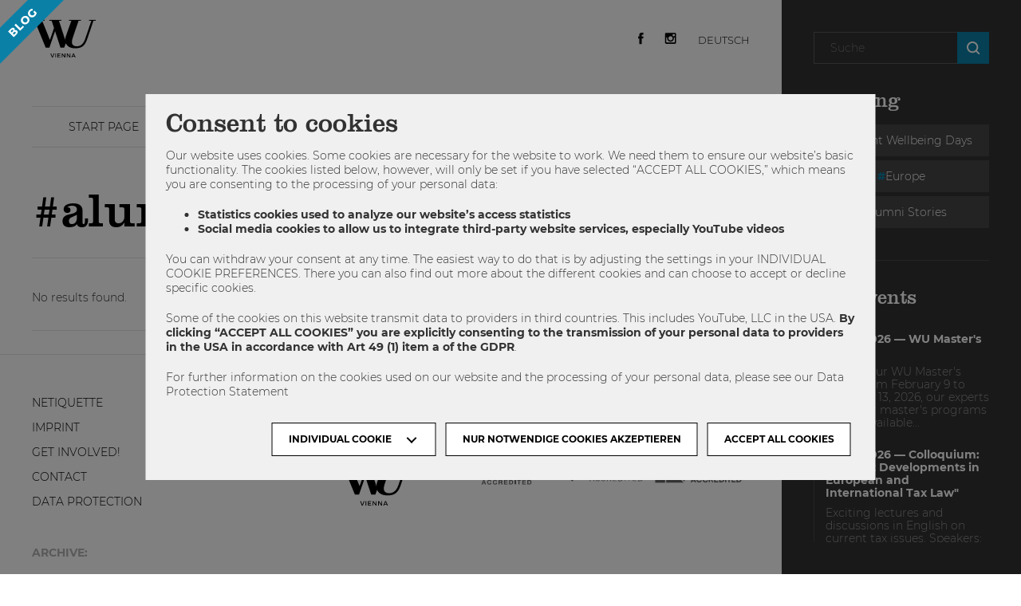

--- FILE ---
content_type: text/html; charset=UTF-8
request_url: https://blog.wu.ac.at/en/tag/alumni-stories-2/
body_size: 18431
content:
<!DOCTYPE html>
<html lang="en-US" xmlns:og="http://ogp.me/ns#" xmlns:fb="http://ogp.me/ns/fb#">
    <head>
        <meta charset="utf-8">
        <meta http-equiv="X-UA-Compatible" content="IE=edge">
        <meta name="viewport" content="width=device-width, initial-scale=1, maximum-scale=1, user-scalable=no">
        <title>
    Alumni Stories Archives - WU BlogWU Blog</title>
        <!-- stylesheets -->
        <link href="https://blog.wu.ac.at/wp-content/themes/wu-blog/stylesheets/fonts.css" rel="stylesheet" type="text/css">
        <link href="//cdnjs.cloudflare.com/ajax/libs/font-awesome/4.7.0/css/font-awesome.min.css" rel="stylesheet" type="text/css">
        <link href="https://blog.wu.ac.at/wp-content/themes/wu-blog/stylesheets/styles.css?v=1.0" rel="stylesheet" type="text/css">

        <!-- stylesheets fonda -->
        <link href="https://blog.wu.ac.at/wp-content/themes/wu-blog/stylesheets/style.css?t=1769628204" rel="stylesheet" type="text/css">

        <!-- grunticon -->
        <script>
            !function(){function e(e,n,t){"use strict";var o=window.document.createElement("link"),r=n||window.document.getElementsByTagName("script")[0],a=window.document.styleSheets;return o.rel="stylesheet",o.href=e,o.media="only x",r.parentNode.insertBefore(o,r),o.onloadcssdefined=function(e){for(var n,t=0;t<a.length;t++)a[t].href&&a[t].href===o.href&&(n=!0);n?e():setTimeout(function(){o.onloadcssdefined(e)})},o.onloadcssdefined(function(){o.media=t||"all"}),o}function n(e,n){e.onload=function(){e.onload=null,n&&n.call(e)},"isApplicationInstalled"in navigator&&"onloadcssdefined"in e&&e.onloadcssdefined(n)}!function(t){var o=function(r,a){"use strict";if(r&&3===r.length){var i=t.navigator,c=t.document,s=t.Image,d=!(!c.createElementNS||!c.createElementNS("http://www.w3.org/2000/svg","svg").createSVGRect||!c.implementation.hasFeature("http://www.w3.org/TR/SVG11/feature#Image","1.1")||t.opera&&-1===i.userAgent.indexOf("Chrome")||-1!==i.userAgent.indexOf("Series40")),l=new s;l.onerror=function(){o.method="png",o.href=r[2],e(r[2])},l.onload=function(){var t=1===l.width&&1===l.height,i=r[t&&d?0:t?1:2];t&&d?o.method="svg":t?o.method="datapng":o.method="png",o.href=i,n(e(i),a)},l.src="[data-uri]",c.documentElement.className+=" grunticon"}};o.loadCSS=e,o.onloadCSS=n,t.grunticon=o}(this),function(e,n){"use strict";var t=n.document,o="grunticon:",r=function(e){if(t.attachEvent?"complete"===t.readyState:"loading"!==t.readyState)e();else{var n=!1;t.addEventListener("readystatechange",function(){n||(n=!0,e())},!1)}},a=function(e){return n.document.querySelector('link[href$="'+e+'"]')},i=function(e){var n,t,r,a,i,c,s={};if(n=e.sheet,!n)return s;t=n.cssRules?n.cssRules:n.rules;for(var d=0;d<t.length;d++)r=t[d].cssText,a=o+t[d].selectorText,i=r.split(");")[0].match(/US\-ASCII\,([^"']+)/),i&&i[1]&&(c=decodeURIComponent(i[1]),s[a]=c);return s},c=function(e){var n,r,a,i;a="data-grunticon-embed";for(var c in e){i=c.slice(o.length);try{n=t.querySelectorAll(i)}catch(s){continue}r=[];for(var d=0;d<n.length;d++)null!==n[d].getAttribute(a)&&r.push(n[d]);if(r.length)for(d=0;d<r.length;d++)r[d].innerHTML=e[c],r[d].style.backgroundImage="none",r[d].removeAttribute(a)}return r},s=function(n){"svg"===e.method&&r(function(){c(i(a(e.href))),"function"==typeof n&&n()})};e.embedIcons=c,e.getCSS=a,e.getIcons=i,e.ready=r,e.svgLoadedCallback=s,e.embedSVG=s}(grunticon,this)}();
            grunticon(["https://blog.wu.ac.at/wp-content/themes/wu-blog/grunticon/icons.data.svg.css", "https://blog.wu.ac.at/wp-content/themes/wu-blog/grunticon/icons.data.png.css", "https://blog.wu.ac.at/wp-content/themes/wu-blog/grunticon/icons.fallback.css"], grunticon.svgLoadedCallback);
        </script>
        <noscript>
            <link href="#https://blog.wu.ac.at/wp-content/themes/wu-blog/grunticon/icons.fallback.css" rel="stylesheet">
        </noscript>

        <!-- javascript -->
        <script type="text/javascript">
            var ajaxurl = 'https://blog.wu.ac.at/wp-admin/admin-ajax.php';
            var dataProtectionPage = '7365';

            var dsgvoPolls = {
                    btnText : 'Ich stimme zu.',
                    disclaimerText: '<p>Daten der InternetnutzerInnen (IP/Host Adresse) werden lediglich für den Abstimmungsprozess und die Verifizierung der abgegebenen Stimmen genutzt. Diese Daten werden nach Ende des Votings gelöscht.</p>'
                };

            var dsgvoComment = {
                btnText : 'Ich stimme zu.',
                disclaimerText: '<p>Daten der InternetnutzerInnen (IP/Host Adresse) werden lediglich für den Kommentarprozess und die Verifizierung des Kommentars genutzt.</p>'
            };
        </script>

        <!-- javascript theme -->
        <script src="https://blog.wu.ac.at/wp-content/themes/wu-blog/javascript/jquery-3.3.1.min.js"></script>
        <script src="https://blog.wu.ac.at/wp-content/themes/wu-blog/javascript/js.cookie.js"></script>
        <script src="https://blog.wu.ac.at/wp-content/themes/wu-blog/javascript/isotope.pkgd.min.js"></script>
        <script src="https://blog.wu.ac.at/wp-content/themes/wu-blog/javascript/bootstrap-affix.js"></script>
        <script src="https://blog.wu.ac.at/wp-content/themes/wu-blog/javascript/jquery.magnific-popup.min.js"></script>
        <script src="https://blog.wu.ac.at/wp-content/themes/wu-blog/javascript/shariff.complete.js"></script>
        <script src="https://blog.wu.ac.at/wp-content/themes/wu-blog/javascript/jquery.matchHeight-min.js"></script>
        <script src="https://blog.wu.ac.at/wp-content/themes/wu-blog/javascript/jquery.debouncedwidth.min.js"></script>
        <script src="https://blog.wu.ac.at/wp-content/themes/wu-blog/javascript/jquery.customSelect.min.js"></script>
        <script src="https://blog.wu.ac.at/wp-content/themes/wu-blog/javascript/owl.carousel.min.js"></script>
        <script src="https://blog.wu.ac.at/wp-content/themes/wu-blog/javascript/simplebar.js"></script>
        <script src="https://blog.wu.ac.at/wp-content/themes/wu-blog/javascript/scripts.js"></script>
        <script src="https://blog.wu.ac.at/wp-content/themes/wu-blog/javascript/cookie-notice.js?v=2"></script>
        <script src="https://blog.wu.ac.at/wp-content/themes/wu-blog/javascript/instagram.js?v=1"></script>

        <!-- javascript  -->
        <script src="https://blog.wu.ac.at/wp-content/themes/wu-blog/javascript/jquery.touchSwipe.min.js"></script>
<!--        <script src="--><!--/javascript/jquery.cookie.js"></script>-->
        <script src="https://blog.wu.ac.at/wp-content/themes/wu-blog/javascript/main.js?t1769628204"></script>

        
        <!-- favicon -->
        <link rel="shortcut icon" type="image/png" href="https://blog.wu.ac.at/wp-content/themes/wu-blog/images/favicon-32x32.png" sizes="32x32">
        <link rel="shortcut icon" type="image/png" href="https://blog.wu.ac.at/wp-content/themes/wu-blog/images/favicon-16x16.png" sizes="16x16">

        <meta name='robots' content='index, follow, max-image-preview:large, max-snippet:-1, max-video-preview:-1' />
<link rel="alternate" hreflang="en" href="https://blog.wu.ac.at/en/tag/alumni-stories-2/" />
<link rel="alternate" hreflang="de" href="https://blog.wu.ac.at/tag/alumni-stories-2/" />
<link rel="alternate" hreflang="x-default" href="https://blog.wu.ac.at/tag/alumni-stories-2/" />

	<!-- This site is optimized with the Yoast SEO plugin v26.8 - https://yoast.com/product/yoast-seo-wordpress/ -->
	<link rel="canonical" href="https://blog.wu.ac.at/en/tag/alumni-stories-2/" />
	<meta property="og:locale" content="en_US" />
	<meta property="og:type" content="article" />
	<meta property="og:title" content="Alumni Stories Archives - WU Blog" />
	<meta property="og:url" content="https://blog.wu.ac.at/en/tag/alumni-stories-2/" />
	<meta property="og:site_name" content="WU Blog" />
	<meta name="twitter:card" content="summary_large_image" />
	<script type="application/ld+json" class="yoast-schema-graph">{"@context":"https://schema.org","@graph":[{"@type":"CollectionPage","@id":"https://blog.wu.ac.at/en/tag/alumni-stories-2/","url":"https://blog.wu.ac.at/en/tag/alumni-stories-2/","name":"Alumni Stories Archives - WU Blog","isPartOf":{"@id":"https://blog.wu.ac.at/#website"},"breadcrumb":{"@id":"https://blog.wu.ac.at/en/tag/alumni-stories-2/#breadcrumb"},"inLanguage":"en-US"},{"@type":"BreadcrumbList","@id":"https://blog.wu.ac.at/en/tag/alumni-stories-2/#breadcrumb","itemListElement":[{"@type":"ListItem","position":1,"name":"Home","item":"https://blog.wu.ac.at/en/"},{"@type":"ListItem","position":2,"name":"Alumni Stories"}]},{"@type":"WebSite","@id":"https://blog.wu.ac.at/#website","url":"https://blog.wu.ac.at/","name":"WU Blog","description":"Herzlich willkommen auf dem WU-Blog! Hier findet ihr eine Reihe an Blogbeiträgen von Studierenden, ForscherInnen, Lehrenden, Alumni und MitarbeiterInnen - mach mit!","potentialAction":[{"@type":"SearchAction","target":{"@type":"EntryPoint","urlTemplate":"https://blog.wu.ac.at/?s={search_term_string}"},"query-input":{"@type":"PropertyValueSpecification","valueRequired":true,"valueName":"search_term_string"}}],"inLanguage":"en-US"}]}</script>
	<!-- / Yoast SEO plugin. -->


<link rel="alternate" type="application/rss+xml" title="WU Blog &raquo; Alumni Stories Tag Feed" href="https://blog.wu.ac.at/en/tag/alumni-stories-2/feed/" />
<style id='wp-img-auto-sizes-contain-inline-css' type='text/css'>
img:is([sizes=auto i],[sizes^="auto," i]){contain-intrinsic-size:3000px 1500px}
/*# sourceURL=wp-img-auto-sizes-contain-inline-css */
</style>
<style id='wp-emoji-styles-inline-css' type='text/css'>

	img.wp-smiley, img.emoji {
		display: inline !important;
		border: none !important;
		box-shadow: none !important;
		height: 1em !important;
		width: 1em !important;
		margin: 0 0.07em !important;
		vertical-align: -0.1em !important;
		background: none !important;
		padding: 0 !important;
	}
/*# sourceURL=wp-emoji-styles-inline-css */
</style>
<link rel='stylesheet' id='wp-block-library-css' href='https://blog.wu.ac.at/wp-includes/css/dist/block-library/style.min.css?ver=81cbc00b8a6e9a688a6580156f5e5115' type='text/css' media='all' />
<style id='global-styles-inline-css' type='text/css'>
:root{--wp--preset--aspect-ratio--square: 1;--wp--preset--aspect-ratio--4-3: 4/3;--wp--preset--aspect-ratio--3-4: 3/4;--wp--preset--aspect-ratio--3-2: 3/2;--wp--preset--aspect-ratio--2-3: 2/3;--wp--preset--aspect-ratio--16-9: 16/9;--wp--preset--aspect-ratio--9-16: 9/16;--wp--preset--color--black: #000000;--wp--preset--color--cyan-bluish-gray: #abb8c3;--wp--preset--color--white: #ffffff;--wp--preset--color--pale-pink: #f78da7;--wp--preset--color--vivid-red: #cf2e2e;--wp--preset--color--luminous-vivid-orange: #ff6900;--wp--preset--color--luminous-vivid-amber: #fcb900;--wp--preset--color--light-green-cyan: #7bdcb5;--wp--preset--color--vivid-green-cyan: #00d084;--wp--preset--color--pale-cyan-blue: #8ed1fc;--wp--preset--color--vivid-cyan-blue: #0693e3;--wp--preset--color--vivid-purple: #9b51e0;--wp--preset--gradient--vivid-cyan-blue-to-vivid-purple: linear-gradient(135deg,rgb(6,147,227) 0%,rgb(155,81,224) 100%);--wp--preset--gradient--light-green-cyan-to-vivid-green-cyan: linear-gradient(135deg,rgb(122,220,180) 0%,rgb(0,208,130) 100%);--wp--preset--gradient--luminous-vivid-amber-to-luminous-vivid-orange: linear-gradient(135deg,rgb(252,185,0) 0%,rgb(255,105,0) 100%);--wp--preset--gradient--luminous-vivid-orange-to-vivid-red: linear-gradient(135deg,rgb(255,105,0) 0%,rgb(207,46,46) 100%);--wp--preset--gradient--very-light-gray-to-cyan-bluish-gray: linear-gradient(135deg,rgb(238,238,238) 0%,rgb(169,184,195) 100%);--wp--preset--gradient--cool-to-warm-spectrum: linear-gradient(135deg,rgb(74,234,220) 0%,rgb(151,120,209) 20%,rgb(207,42,186) 40%,rgb(238,44,130) 60%,rgb(251,105,98) 80%,rgb(254,248,76) 100%);--wp--preset--gradient--blush-light-purple: linear-gradient(135deg,rgb(255,206,236) 0%,rgb(152,150,240) 100%);--wp--preset--gradient--blush-bordeaux: linear-gradient(135deg,rgb(254,205,165) 0%,rgb(254,45,45) 50%,rgb(107,0,62) 100%);--wp--preset--gradient--luminous-dusk: linear-gradient(135deg,rgb(255,203,112) 0%,rgb(199,81,192) 50%,rgb(65,88,208) 100%);--wp--preset--gradient--pale-ocean: linear-gradient(135deg,rgb(255,245,203) 0%,rgb(182,227,212) 50%,rgb(51,167,181) 100%);--wp--preset--gradient--electric-grass: linear-gradient(135deg,rgb(202,248,128) 0%,rgb(113,206,126) 100%);--wp--preset--gradient--midnight: linear-gradient(135deg,rgb(2,3,129) 0%,rgb(40,116,252) 100%);--wp--preset--font-size--small: 13px;--wp--preset--font-size--medium: 20px;--wp--preset--font-size--large: 36px;--wp--preset--font-size--x-large: 42px;--wp--preset--spacing--20: 0.44rem;--wp--preset--spacing--30: 0.67rem;--wp--preset--spacing--40: 1rem;--wp--preset--spacing--50: 1.5rem;--wp--preset--spacing--60: 2.25rem;--wp--preset--spacing--70: 3.38rem;--wp--preset--spacing--80: 5.06rem;--wp--preset--shadow--natural: 6px 6px 9px rgba(0, 0, 0, 0.2);--wp--preset--shadow--deep: 12px 12px 50px rgba(0, 0, 0, 0.4);--wp--preset--shadow--sharp: 6px 6px 0px rgba(0, 0, 0, 0.2);--wp--preset--shadow--outlined: 6px 6px 0px -3px rgb(255, 255, 255), 6px 6px rgb(0, 0, 0);--wp--preset--shadow--crisp: 6px 6px 0px rgb(0, 0, 0);}:where(.is-layout-flex){gap: 0.5em;}:where(.is-layout-grid){gap: 0.5em;}body .is-layout-flex{display: flex;}.is-layout-flex{flex-wrap: wrap;align-items: center;}.is-layout-flex > :is(*, div){margin: 0;}body .is-layout-grid{display: grid;}.is-layout-grid > :is(*, div){margin: 0;}:where(.wp-block-columns.is-layout-flex){gap: 2em;}:where(.wp-block-columns.is-layout-grid){gap: 2em;}:where(.wp-block-post-template.is-layout-flex){gap: 1.25em;}:where(.wp-block-post-template.is-layout-grid){gap: 1.25em;}.has-black-color{color: var(--wp--preset--color--black) !important;}.has-cyan-bluish-gray-color{color: var(--wp--preset--color--cyan-bluish-gray) !important;}.has-white-color{color: var(--wp--preset--color--white) !important;}.has-pale-pink-color{color: var(--wp--preset--color--pale-pink) !important;}.has-vivid-red-color{color: var(--wp--preset--color--vivid-red) !important;}.has-luminous-vivid-orange-color{color: var(--wp--preset--color--luminous-vivid-orange) !important;}.has-luminous-vivid-amber-color{color: var(--wp--preset--color--luminous-vivid-amber) !important;}.has-light-green-cyan-color{color: var(--wp--preset--color--light-green-cyan) !important;}.has-vivid-green-cyan-color{color: var(--wp--preset--color--vivid-green-cyan) !important;}.has-pale-cyan-blue-color{color: var(--wp--preset--color--pale-cyan-blue) !important;}.has-vivid-cyan-blue-color{color: var(--wp--preset--color--vivid-cyan-blue) !important;}.has-vivid-purple-color{color: var(--wp--preset--color--vivid-purple) !important;}.has-black-background-color{background-color: var(--wp--preset--color--black) !important;}.has-cyan-bluish-gray-background-color{background-color: var(--wp--preset--color--cyan-bluish-gray) !important;}.has-white-background-color{background-color: var(--wp--preset--color--white) !important;}.has-pale-pink-background-color{background-color: var(--wp--preset--color--pale-pink) !important;}.has-vivid-red-background-color{background-color: var(--wp--preset--color--vivid-red) !important;}.has-luminous-vivid-orange-background-color{background-color: var(--wp--preset--color--luminous-vivid-orange) !important;}.has-luminous-vivid-amber-background-color{background-color: var(--wp--preset--color--luminous-vivid-amber) !important;}.has-light-green-cyan-background-color{background-color: var(--wp--preset--color--light-green-cyan) !important;}.has-vivid-green-cyan-background-color{background-color: var(--wp--preset--color--vivid-green-cyan) !important;}.has-pale-cyan-blue-background-color{background-color: var(--wp--preset--color--pale-cyan-blue) !important;}.has-vivid-cyan-blue-background-color{background-color: var(--wp--preset--color--vivid-cyan-blue) !important;}.has-vivid-purple-background-color{background-color: var(--wp--preset--color--vivid-purple) !important;}.has-black-border-color{border-color: var(--wp--preset--color--black) !important;}.has-cyan-bluish-gray-border-color{border-color: var(--wp--preset--color--cyan-bluish-gray) !important;}.has-white-border-color{border-color: var(--wp--preset--color--white) !important;}.has-pale-pink-border-color{border-color: var(--wp--preset--color--pale-pink) !important;}.has-vivid-red-border-color{border-color: var(--wp--preset--color--vivid-red) !important;}.has-luminous-vivid-orange-border-color{border-color: var(--wp--preset--color--luminous-vivid-orange) !important;}.has-luminous-vivid-amber-border-color{border-color: var(--wp--preset--color--luminous-vivid-amber) !important;}.has-light-green-cyan-border-color{border-color: var(--wp--preset--color--light-green-cyan) !important;}.has-vivid-green-cyan-border-color{border-color: var(--wp--preset--color--vivid-green-cyan) !important;}.has-pale-cyan-blue-border-color{border-color: var(--wp--preset--color--pale-cyan-blue) !important;}.has-vivid-cyan-blue-border-color{border-color: var(--wp--preset--color--vivid-cyan-blue) !important;}.has-vivid-purple-border-color{border-color: var(--wp--preset--color--vivid-purple) !important;}.has-vivid-cyan-blue-to-vivid-purple-gradient-background{background: var(--wp--preset--gradient--vivid-cyan-blue-to-vivid-purple) !important;}.has-light-green-cyan-to-vivid-green-cyan-gradient-background{background: var(--wp--preset--gradient--light-green-cyan-to-vivid-green-cyan) !important;}.has-luminous-vivid-amber-to-luminous-vivid-orange-gradient-background{background: var(--wp--preset--gradient--luminous-vivid-amber-to-luminous-vivid-orange) !important;}.has-luminous-vivid-orange-to-vivid-red-gradient-background{background: var(--wp--preset--gradient--luminous-vivid-orange-to-vivid-red) !important;}.has-very-light-gray-to-cyan-bluish-gray-gradient-background{background: var(--wp--preset--gradient--very-light-gray-to-cyan-bluish-gray) !important;}.has-cool-to-warm-spectrum-gradient-background{background: var(--wp--preset--gradient--cool-to-warm-spectrum) !important;}.has-blush-light-purple-gradient-background{background: var(--wp--preset--gradient--blush-light-purple) !important;}.has-blush-bordeaux-gradient-background{background: var(--wp--preset--gradient--blush-bordeaux) !important;}.has-luminous-dusk-gradient-background{background: var(--wp--preset--gradient--luminous-dusk) !important;}.has-pale-ocean-gradient-background{background: var(--wp--preset--gradient--pale-ocean) !important;}.has-electric-grass-gradient-background{background: var(--wp--preset--gradient--electric-grass) !important;}.has-midnight-gradient-background{background: var(--wp--preset--gradient--midnight) !important;}.has-small-font-size{font-size: var(--wp--preset--font-size--small) !important;}.has-medium-font-size{font-size: var(--wp--preset--font-size--medium) !important;}.has-large-font-size{font-size: var(--wp--preset--font-size--large) !important;}.has-x-large-font-size{font-size: var(--wp--preset--font-size--x-large) !important;}
/*# sourceURL=global-styles-inline-css */
</style>

<style id='classic-theme-styles-inline-css' type='text/css'>
/*! This file is auto-generated */
.wp-block-button__link{color:#fff;background-color:#32373c;border-radius:9999px;box-shadow:none;text-decoration:none;padding:calc(.667em + 2px) calc(1.333em + 2px);font-size:1.125em}.wp-block-file__button{background:#32373c;color:#fff;text-decoration:none}
/*# sourceURL=/wp-includes/css/classic-themes.min.css */
</style>
<link rel='stylesheet' id='wpmf-gallery-popup-style-css' href='https://blog.wu.ac.at/wp-content/plugins/wp-media-folder/assets/css/display-gallery/magnific-popup.css?ver=0.9.9' type='text/css' media='all' />
<link rel='stylesheet' id='ppress-frontend-css' href='https://blog.wu.ac.at/wp-content/plugins/wp-user-avatar/assets/css/frontend.min.css?ver=4.16.8' type='text/css' media='all' />
<link rel='stylesheet' id='ppress-flatpickr-css' href='https://blog.wu.ac.at/wp-content/plugins/wp-user-avatar/assets/flatpickr/flatpickr.min.css?ver=4.16.8' type='text/css' media='all' />
<link rel='stylesheet' id='ppress-select2-css' href='https://blog.wu.ac.at/wp-content/plugins/wp-user-avatar/assets/select2/select2.min.css?ver=81cbc00b8a6e9a688a6580156f5e5115' type='text/css' media='all' />
<link rel='stylesheet' id='wpml-legacy-horizontal-list-0-css' href='https://blog.wu.ac.at/wp-content/plugins/sitepress-multilingual-cms/templates/language-switchers/legacy-list-horizontal/style.min.css?ver=1' type='text/css' media='all' />
<script type="text/javascript" id="wpml-cookie-js-extra">
/* <![CDATA[ */
var wpml_cookies = {"wp-wpml_current_language":{"value":"en","expires":1,"path":"/"}};
var wpml_cookies = {"wp-wpml_current_language":{"value":"en","expires":1,"path":"/"}};
//# sourceURL=wpml-cookie-js-extra
/* ]]> */
</script>
<script type="text/javascript" src="https://blog.wu.ac.at/wp-content/plugins/sitepress-multilingual-cms/res/js/cookies/language-cookie.js?ver=486900" id="wpml-cookie-js" defer="defer" data-wp-strategy="defer"></script>
<script type="text/javascript" src="https://blog.wu.ac.at/wp-includes/js/jquery/jquery.min.js?ver=3.7.1" id="jquery-core-js"></script>
<script type="text/javascript" src="https://blog.wu.ac.at/wp-includes/js/jquery/jquery-migrate.min.js?ver=3.4.1" id="jquery-migrate-js"></script>
<script type="text/javascript" src="https://blog.wu.ac.at/wp-content/plugins/wp-user-avatar/assets/flatpickr/flatpickr.min.js?ver=4.16.8" id="ppress-flatpickr-js"></script>
<script type="text/javascript" src="https://blog.wu.ac.at/wp-content/plugins/wp-user-avatar/assets/select2/select2.min.js?ver=4.16.8" id="ppress-select2-js"></script>
<link rel="https://api.w.org/" href="https://blog.wu.ac.at/en/wp-json/" /><link rel="alternate" title="JSON" type="application/json" href="https://blog.wu.ac.at/en/wp-json/wp/v2/tags/1818" /><link rel="EditURI" type="application/rsd+xml" title="RSD" href="https://blog.wu.ac.at/xmlrpc.php?rsd" />

<meta name="generator" content="WPML ver:4.8.6 stt:1,3;" />
		<style>
		/*resets*/
		.misha-insta a, .misha-insta img{
			outline:0 !important;
			border:0 !important;
			text-decoration:none !important;
			-webkit-box-shadow:none !important;
			box-shadow:none !important
		}
		.misha-insta-header {
			margin-bottom: 0.8em;
			overflow: hidden;
		}
		.misha-insta-header img{
			display:block;
			-moz-border-radius:50%;
			-webkit-border-radius:50%;
			border-radius:50%;
		}
		.misha-insta-header a {
    	display: block;
    	color: #000;
		}
		.misha-insta-header a:last-child{
			padding-left: 12px;
			line-height: 40px;
			vertical-align: top;
		}
		.misha-insta-header > span > a:last-child {
	    display: block;
	    padding-left: 0;
			line-height: 1.4;
		}
		.misha-insta-header > a, .misha-insta-header > span {
		    display: block;
		    float: left;
		}
		.misha-insta-header > span {
		    padding-left: 12px;
		}
		.misha-insta-header .misha-insta-followlink:last-child{
			line-height:2;
		}
		.misha-insta-header span.misha-insta__profile{
			display:flex;
			flex-wrap: wrap;
			height:50px;
		}
		.misha-insta__profile-username{
			margin-top:auto;
			margin-bottom:auto;
			display:block;
			width: 100%;
		}
		.misha-insta__profile-fullname{

		}
		.misha-insta-counts div span{
			display:block
		}
		.misha-insta-counts{
			overflow:hidden;
		}
		.misha-insta .misha-insta-followlink,.misha-insta .misha-insta-followlink:focus{
			border:1px solid #09c!important;
			font-size:0.8em;
			padding:0.5em 1em;
			border-radius:3px;
			display:block;
			color:#09c;
			margin-left:auto;
			float:right;
		}
		.misha-insta .misha-insta-followlink:hover,.misha-insta .misha-insta-followlink:active{
			border-color:#068!important;
			color:#068;
		}
		.misha-insta-counts>div{
			padding-right:20px;
			float:left;
		}
		.misha-insta-nums{
			font-weight:bold;
			line-height:1;
			text-align:center
		}
		.misha-insta-labels{
			font-size:0.8em;
			line-height:1;
			margin-top:4px
		}
		.misha-insta-photos{
			box-sizing:border-box;
			margin-top:1em;
			margin-right:-1px;
			margin-left:-1px;
			overflow:hidden;
		}
		.misha-insta-photo{
			display:block;
			float:left;
			max-width:33.333333%;
			padding-right:1px;
			padding-left:1px;
			padding-bottom:2px
		}
		.misha-insta-columns2 .misha-insta-photo{max-width:50%}
		.misha-insta-columns4 .misha-insta-photo{max-width:25%}
		.misha-insta-columns5 .misha-insta-photo{max-width:20%}
		.misha-insta-photo img{display:block;max-width:100%;height:auto}
		@media screen and (max-width:638px){
			.misha-insta .misha-insta-photo{max-width:50%}
		}
		@media screen and (max-width:408px){
			.misha-insta .misha-insta-photo{
				float:none;
				max-width:100%
			}
		}
		.misha-insta-columns1 .misha-insta-photo{
			max-width:100%;
			float:none
		}
		</style>
		
<!-- START - Open Graph and Twitter Card Tags 3.3.7 -->
 <!-- Facebook Open Graph -->
  <meta property="og:locale" content="en_US"/>
  <meta property="og:site_name" content="WU Blog"/>
  <meta property="og:title" content="Alumni Stories"/>
  <meta property="og:url" content="https://blog.wu.ac.at/en/tag/alumni-stories-2/"/>
  <meta property="og:type" content="article"/>
  <meta property="og:description" content="Herzlich willkommen auf dem WU-Blog! Hier findet ihr eine Reihe an Blogbeiträgen von Studierenden, ForscherInnen, Lehrenden, Alumni und MitarbeiterInnen - mach mit!"/>
 <!-- Google+ / Schema.org -->
  <meta itemprop="name" content="Alumni Stories"/>
  <meta itemprop="headline" content="Alumni Stories"/>
  <meta itemprop="description" content="Herzlich willkommen auf dem WU-Blog! Hier findet ihr eine Reihe an Blogbeiträgen von Studierenden, ForscherInnen, Lehrenden, Alumni und MitarbeiterInnen - mach mit!"/>
 <!-- Twitter Cards -->
  <meta name="twitter:title" content="Alumni Stories"/>
  <meta name="twitter:card" content="summary_large_image"/>
 <!-- SEO -->
 <!-- Misc. tags -->
 <!-- is_tag -->
<!-- END - Open Graph and Twitter Card Tags 3.3.7 -->
	
    </head>
    <body id="body" class="archive tag tag-alumni-stories-2 tag-1818 wp-theme-wu-blog">

        <div class="frame-wrap">
            <div class="frame-wrap__inner">

            
<header class="frame-header">
    <div class="frame-header__wrap">
        <div class="frame-header__flap"></div>

        <div class="container frame-header__container">
            <div class="frame-header__intro">

                <div class="frame-header__logo">
                    <a href="https://blog.wu.ac.at/en/">
                        Wirtschaftsuniversität Wien                    </a>
                </div>

                <div class="frame-header__social">
                    <!-- - same markup everytime-->
                    <div class="social-bar">
    <ul class="social-bar__list">
        <li class="social-bar__item"><a class="social-bar__link icon-social-facebook" href="https://www.facebook.com/wu.wirtschaftsuniversitaet.wien" target="_blank"></a></li>
        <li class="social-bar__item"><a class="social-bar__link icon-social-instagram" href="https://www.instagram.com/wuvienna/" target="_blank"></a></li>
    </ul>
</div>                </div>

                <div class="frame-header__language">
                    
<div class="wpml-ls-statics-shortcode_actions wpml-ls wpml-ls-legacy-list-horizontal">
	<ul role="menu"><li class="wpml-ls-slot-shortcode_actions wpml-ls-item wpml-ls-item-de wpml-ls-first-item wpml-ls-last-item wpml-ls-item-legacy-list-horizontal" role="none">
				<a href="https://blog.wu.ac.at/tag/alumni-stories-2/" class="wpml-ls-link" role="menuitem"  aria-label="Switch to Deutsch" title="Switch to Deutsch" >
                    <span class="wpml-ls-native" lang="de">Deutsch</span></a>
			</li></ul>
</div>
                </div>

                <div class="frame-header__burger">
                    <button id="js-frame-header-burger"></button>
                </div>
            </div>
            <div class="frame-header__nav" id="js-header-nav">
                <ul>
                                            <li >
                            <a href="https://blog.wu.ac.at/en/">Start Page</a>
                        </li>
                                            <li class="has-panel" data-target="#panel-1506">
                            <a href="https://blog.wu.ac.at/en/category/studying/">Studying</a>
                        </li>
                                            <li class="has-panel" data-target="#panel-1504">
                            <a href="https://blog.wu.ac.at/en/category/reaching-out/">Reaching out</a>
                        </li>
                                            <li class="has-panel" data-target="#panel-1507">
                            <a href="https://blog.wu.ac.at/en/category/working/">Working</a>
                        </li>
                                            <li class="has-panel" data-target="#panel-2406">
                            <a href="https://blog.wu.ac.at/en/category/researching/">Researching</a>
                        </li>
                                    </ul>
            </div>
        </div>

        <div class="frame-header-panel" id="js-frame-panel">
            <div class="frame-header-panel__inner">

                                    <div class="frame-header-panel__panel" id="panel-1506">
                        <div class="frame-header-panel__title">Studying</div>
                        <a class="frame-header-panel__more" href="https://blog.wu.ac.at/en/category/studying/">All</a>

                        <div class="frame-header-panel__items">

                                                            <div class="frame-header-panel__item">
                                    <div class="frame-header-panel__item-image">
                                        <a href="https://blog.wu.ac.at/en/2026/01/this-is-supply-chain-management/">
                                            <img src="https://blog.wu.ac.at/wp-content/uploads/2025/12/scm-scaled-e1766140830534-600x304.jpg">
                                        </a>
                                    </div>

                                    <div class="frame-header-panel__item-date">
                                        21.01.2026                                    </div>

                                    <a class="frame-header-panel__item-title" href="https://blog.wu.ac.at/en/2026/01/this-is-supply-chain-management/">
                                        This is Supply Chain Management !                                    </a>
                                </div>
                                                                <div class="frame-header-panel__item">
                                    <div class="frame-header-panel__item-image">
                                        <a href="https://blog.wu.ac.at/en/2026/01/this-is-quantitative-finance/">
                                            <img src="https://blog.wu.ac.at/wp-content/uploads/2025/12/qfin-scaled-e1766139924293-600x341.jpg">
                                        </a>
                                    </div>

                                    <div class="frame-header-panel__item-date">
                                        14.01.2026                                    </div>

                                    <a class="frame-header-panel__item-title" href="https://blog.wu.ac.at/en/2026/01/this-is-quantitative-finance/">
                                        This is Quantitative Finance!                                    </a>
                                </div>
                                                                <div class="frame-header-panel__item">
                                    <div class="frame-header-panel__item-image">
                                        <a href="https://blog.wu.ac.at/en/2026/01/this-is-socio-ecological-economics-and-policy/">
                                            <img src="https://blog.wu.ac.at/wp-content/uploads/2025/12/Raimo-Rudi-Rumpler-klein.pg_-600x400.jpg">
                                        </a>
                                    </div>

                                    <div class="frame-header-panel__item-date">
                                        08.01.2026                                    </div>

                                    <a class="frame-header-panel__item-title" href="https://blog.wu.ac.at/en/2026/01/this-is-socio-ecological-economics-and-policy/">
                                        This is Socio-Ecological Economics and Policy!                                    </a>
                                </div>
                                                                <div class="frame-header-panel__item">
                                    <div class="frame-header-panel__item-image">
                                        <a href="https://blog.wu.ac.at/en/2025/12/this-is-economics/">
                                            <img src="https://blog.wu.ac.at/wp-content/uploads/2025/12/Master-blog-test-scaled-e1765890123799-600x314.png">
                                        </a>
                                    </div>

                                    <div class="frame-header-panel__item-date">
                                        17.12.2025                                    </div>

                                    <a class="frame-header-panel__item-title" href="https://blog.wu.ac.at/en/2025/12/this-is-economics/">
                                        This is Economics!                                    </a>
                                </div>
                                                                <div class="frame-header-panel__item">
                                    <div class="frame-header-panel__item-image">
                                        <a href="https://blog.wu.ac.at/en/2025/12/become-a-key-player-in-digital-business-with-the-wu-masters-program-digital-economy/">
                                            <img src="https://blog.wu.ac.at/wp-content/uploads/2025/12/digecon-blog-1-scaled-e1765359375137-600x353.jpg">
                                        </a>
                                    </div>

                                    <div class="frame-header-panel__item-date">
                                        10.12.2025                                    </div>

                                    <a class="frame-header-panel__item-title" href="https://blog.wu.ac.at/en/2025/12/become-a-key-player-in-digital-business-with-the-wu-masters-program-digital-economy/">
                                        Become a key player in digital business!                                    </a>
                                </div>
                                                                <div class="frame-header-panel__item">
                                    <div class="frame-header-panel__item-image">
                                        <a href="https://blog.wu.ac.at/en/2025/11/this-is-marketing/">
                                            <img src="https://blog.wu.ac.at/wp-content/uploads/2025/11/marketing-blog-scaled-600x400.jpg">
                                        </a>
                                    </div>

                                    <div class="frame-header-panel__item-date">
                                        26.11.2025                                    </div>

                                    <a class="frame-header-panel__item-title" href="https://blog.wu.ac.at/en/2025/11/this-is-marketing/">
                                        This is Marketing!                                    </a>
                                </div>
                                                                <div class="frame-header-panel__item">
                                    <div class="frame-header-panel__item-image">
                                        <a href="https://blog.wu.ac.at/en/2025/11/this-is-strategy-innovation-and-management-control/">
                                            <img src="https://blog.wu.ac.at/wp-content/uploads/2025/11/simc-blogpost-600x400.jpg">
                                        </a>
                                    </div>

                                    <div class="frame-header-panel__item-date">
                                        19.11.2025                                    </div>

                                    <a class="frame-header-panel__item-title" href="https://blog.wu.ac.at/en/2025/11/this-is-strategy-innovation-and-management-control/">
                                        This is Strategy, Innovation, and Management Control                                    </a>
                                </div>
                                                        </div>
                    </div>

                                        <div class="frame-header-panel__panel" id="panel-1504">
                        <div class="frame-header-panel__title">Reaching out</div>
                        <a class="frame-header-panel__more" href="https://blog.wu.ac.at/en/category/reaching-out/">All</a>

                        <div class="frame-header-panel__items">

                                                            <div class="frame-header-panel__item">
                                    <div class="frame-header-panel__item-image">
                                        <a href="https://blog.wu.ac.at/en/2025/12/wu-matters-wu-talks-wrap-up-winter-term-2025/">
                                            <img src="https://blog.wu.ac.at/wp-content/uploads/2025/12/0G0A6401_20251015_WU-matters_Quo-vadis-Trump-600x400.jpg">
                                        </a>
                                    </div>

                                    <div class="frame-header-panel__item-date">
                                        30.12.2026                                    </div>

                                    <a class="frame-header-panel__item-title" href="https://blog.wu.ac.at/en/2025/12/wu-matters-wu-talks-wrap-up-winter-term-2025/">
                                        WU matters. WU talks. Wrap-Up Winter Term 2025                                    </a>
                                </div>
                                                                <div class="frame-header-panel__item">
                                    <div class="frame-header-panel__item-image">
                                        <a href="https://blog.wu.ac.at/en/2025/11/125-years-of-property-prices-in-vienna/">
                                            <img src="https://blog.wu.ac.at/wp-content/uploads/2025/11/0G0A3057_20251112_WU-matters_125-Jahre-Immobilienpreise-in-Wien-600x400.jpg">
                                        </a>
                                    </div>

                                    <div class="frame-header-panel__item-date">
                                        16.11.2025                                    </div>

                                    <a class="frame-header-panel__item-title" href="https://blog.wu.ac.at/en/2025/11/125-years-of-property-prices-in-vienna/">
                                        125 Years of Property Prices in Vienna                                    </a>
                                </div>
                                                                <div class="frame-header-panel__item">
                                    <div class="frame-header-panel__item-image">
                                        <a href="https://blog.wu.ac.at/en/2025/09/provenance-research-at-the-wu-library-the-history-of-our-books-origins/">
                                            <img src="https://blog.wu.ac.at/wp-content/uploads/2025/09/Bibliothek-Raimo-Rudi-Rumpler-5511-600x400.jpg">
                                        </a>
                                    </div>

                                    <div class="frame-header-panel__item-date">
                                        17.09.2025                                    </div>

                                    <a class="frame-header-panel__item-title" href="https://blog.wu.ac.at/en/2025/09/provenance-research-at-the-wu-library-the-history-of-our-books-origins/">
                                        Provenance research at the WU Library – the history of our books' origins                                    </a>
                                </div>
                                                                <div class="frame-header-panel__item">
                                    <div class="frame-header-panel__item-image">
                                        <a href="https://blog.wu.ac.at/en/2025/08/our-contribution-to-more-inclusion-the-room-for-barrier-free-working-in-the-wu-library/">
                                            <img src="https://blog.wu.ac.at/wp-content/uploads/2025/08/bfen-480x600.jpg">
                                        </a>
                                    </div>

                                    <div class="frame-header-panel__item-date">
                                        11.08.2025                                    </div>

                                    <a class="frame-header-panel__item-title" href="https://blog.wu.ac.at/en/2025/08/our-contribution-to-more-inclusion-the-room-for-barrier-free-working-in-the-wu-library/">
                                        Our contribution to more inclusion: The room for barrier-free working in the WU Library                                    </a>
                                </div>
                                                                <div class="frame-header-panel__item">
                                    <div class="frame-header-panel__item-image">
                                        <a href="https://blog.wu.ac.at/en/2025/05/red-cross-vampire-cup-2025-a-win-for-a-good-cause/">
                                            <img src="https://blog.wu.ac.at/wp-content/uploads/2025/05/vampirecup-1.png">
                                        </a>
                                    </div>

                                    <div class="frame-header-panel__item-date">
                                        19.05.2025                                    </div>

                                    <a class="frame-header-panel__item-title" href="https://blog.wu.ac.at/en/2025/05/red-cross-vampire-cup-2025-a-win-for-a-good-cause/">
                                        Red Cross Vampire Cup 2025: A win for a good cause                                    </a>
                                </div>
                                                                <div class="frame-header-panel__item">
                                    <div class="frame-header-panel__item-image">
                                        <a href="https://blog.wu.ac.at/en/2025/04/can-women-really-have-it-all/">
                                            <img src="https://blog.wu.ac.at/wp-content/uploads/2025/04/0G0A4741_20250409_WU-matters_Can-Women-Really-Have-It-All-600x400.jpg">
                                        </a>
                                    </div>

                                    <div class="frame-header-panel__item-date">
                                        10.04.2025                                    </div>

                                    <a class="frame-header-panel__item-title" href="https://blog.wu.ac.at/en/2025/04/can-women-really-have-it-all/">
                                        Can women really have it all?                                    </a>
                                </div>
                                                                <div class="frame-header-panel__item">
                                    <div class="frame-header-panel__item-image">
                                        <a href="https://blog.wu.ac.at/en/2025/04/how-does-austria-invest/">
                                            <img src="https://blog.wu.ac.at/wp-content/uploads/2025/04/2_WU-matters_Wie-investiert-Österreich-1-600x400.jpg">
                                        </a>
                                    </div>

                                    <div class="frame-header-panel__item-date">
                                        03.04.2025                                    </div>

                                    <a class="frame-header-panel__item-title" href="https://blog.wu.ac.at/en/2025/04/how-does-austria-invest/">
                                        How does Austria invest?                                    </a>
                                </div>
                                                        </div>
                    </div>

                                        <div class="frame-header-panel__panel" id="panel-1507">
                        <div class="frame-header-panel__title">Working</div>
                        <a class="frame-header-panel__more" href="https://blog.wu.ac.at/en/category/working/">All</a>

                        <div class="frame-header-panel__items">

                                                            <div class="frame-header-panel__item">
                                    <div class="frame-header-panel__item-image">
                                        <a href="https://blog.wu.ac.at/en/2025/05/wu-international-staff-days-2025-networking-exchange-and-new-perspectives/">
                                            <img src="https://blog.wu.ac.at/wp-content/uploads/2025/05/Staff-Days-2025-Group-Picture-600x400.jpg">
                                        </a>
                                    </div>

                                    <div class="frame-header-panel__item-date">
                                        07.05.2025                                    </div>

                                    <a class="frame-header-panel__item-title" href="https://blog.wu.ac.at/en/2025/05/wu-international-staff-days-2025-networking-exchange-and-new-perspectives/">
                                        WU International Staff Days 2025 – Networking, Exchange, and New Perspectives                                    </a>
                                </div>
                                                                <div class="frame-header-panel__item">
                                    <div class="frame-header-panel__item-image">
                                        <a href="https://blog.wu.ac.at/en/2024/06/stefanie-wunsch-head-of-recruiting-post-ag/">
                                            <img src="https://blog.wu.ac.at/wp-content/uploads/2024/08/Stefanie_Wunsch-426x600.jpg">
                                        </a>
                                    </div>

                                    <div class="frame-header-panel__item-date">
                                        06.06.2024                                    </div>

                                    <a class="frame-header-panel__item-title" href="https://blog.wu.ac.at/en/2024/06/stefanie-wunsch-head-of-recruiting-post-ag/">
                                        Stefanie Wunsch, Head of Recruiting, Post AG:                                    </a>
                                </div>
                                                                <div class="frame-header-panel__item">
                                    <div class="frame-header-panel__item-image">
                                        <a href="https://blog.wu.ac.at/en/2023/07/von-wien-nach-sarajevo-eine-internationale-austausch-und-lehrerfahrung/">
                                            <img src="https://blog.wu.ac.at/wp-content/uploads/2023/07/Julia-Nell-und-Valentin-Kiefner_02-338x600.png">
                                        </a>
                                    </div>

                                    <div class="frame-header-panel__item-date">
                                        06.07.2023                                    </div>

                                    <a class="frame-header-panel__item-title" href="https://blog.wu.ac.at/en/2023/07/von-wien-nach-sarajevo-eine-internationale-austausch-und-lehrerfahrung/">
                                        From Vienna to Sarajevo: An international exchange and teaching experience                                    </a>
                                </div>
                                                                <div class="frame-header-panel__item">
                                    <div class="frame-header-panel__item-image">
                                        <a href="https://blog.wu.ac.at/en/2022/04/erasmus-internship-abroad-work-abroad-and-receive-financial-support/">
                                            <img src="https://blog.wu.ac.at/wp-content/uploads/2022/04/wublog-erasmus-plus-auslandssemester-600x338.jpg">
                                        </a>
                                    </div>

                                    <div class="frame-header-panel__item-date">
                                        25.04.2022                                    </div>

                                    <a class="frame-header-panel__item-title" href="https://blog.wu.ac.at/en/2022/04/erasmus-internship-abroad-work-abroad-and-receive-financial-support/">
                                        Erasmus+ Internship Abroad: work abroad and receive financial support                                    </a>
                                </div>
                                                                <div class="frame-header-panel__item">
                                    <div class="frame-header-panel__item-image">
                                        <a href="https://blog.wu.ac.at/en/2021/08/academics-turned-entrepreneurs-a-success-story/">
                                            <img src="https://blog.wu.ac.at/wp-content/uploads/2021/08/team_fincredible-600x450.jpg">
                                        </a>
                                    </div>

                                    <div class="frame-header-panel__item-date">
                                        18.08.2021                                    </div>

                                    <a class="frame-header-panel__item-title" href="https://blog.wu.ac.at/en/2021/08/academics-turned-entrepreneurs-a-success-story/">
                                        Academics turned entrepreneurs: A success story                                    </a>
                                </div>
                                                                <div class="frame-header-panel__item">
                                    <div class="frame-header-panel__item-image">
                                        <a href="https://blog.wu.ac.at/en/2021/05/international-staff-days-2021-what-international-exchange-of-expertise-can-look-like/">
                                            <img src="https://blog.wu.ac.at/wp-content/uploads/2021/05/Joerdis-Seiler-EM-Strassbourg_02-450x600.jpg">
                                        </a>
                                    </div>

                                    <div class="frame-header-panel__item-date">
                                        17.05.2021                                    </div>

                                    <a class="frame-header-panel__item-title" href="https://blog.wu.ac.at/en/2021/05/international-staff-days-2021-what-international-exchange-of-expertise-can-look-like/">
                                        International Staff Days 2021: What international exchange of expertise can look like                                    </a>
                                </div>
                                                                <div class="frame-header-panel__item">
                                    <div class="frame-header-panel__item-image">
                                        <a href="https://blog.wu.ac.at/en/2021/03/team-des-monats-03-2021-team-interaktive-hybrid-hoersaele-der-wu-executive-academy/">
                                            <img src="https://blog.wu.ac.at/wp-content/uploads/2021/03/wublog-team-des-monats-0321-hybridraum-team-1-600x382.png">
                                        </a>
                                    </div>

                                    <div class="frame-header-panel__item-date">
                                        18.03.2021                                    </div>

                                    <a class="frame-header-panel__item-title" href="https://blog.wu.ac.at/en/2021/03/team-des-monats-03-2021-team-interaktive-hybrid-hoersaele-der-wu-executive-academy/">
                                        Team of the Month 03/21: The WU Executive Academy’s interactive hybrid classrooms team                                    </a>
                                </div>
                                                        </div>
                    </div>

                                        <div class="frame-header-panel__panel" id="panel-2406">
                        <div class="frame-header-panel__title">Researching</div>
                        <a class="frame-header-panel__more" href="https://blog.wu.ac.at/en/category/researching/">All</a>

                        <div class="frame-header-panel__items">

                                                            <div class="frame-header-panel__item">
                                    <div class="frame-header-panel__item-image">
                                        <a href="https://blog.wu.ac.at/en/2025/12/wu-matters-wu-talks-wrap-up-winter-term-2025/">
                                            <img src="https://blog.wu.ac.at/wp-content/uploads/2025/12/0G0A6401_20251015_WU-matters_Quo-vadis-Trump-600x400.jpg">
                                        </a>
                                    </div>

                                    <div class="frame-header-panel__item-date">
                                        30.12.2026                                    </div>

                                    <a class="frame-header-panel__item-title" href="https://blog.wu.ac.at/en/2025/12/wu-matters-wu-talks-wrap-up-winter-term-2025/">
                                        WU matters. WU talks. Wrap-Up Winter Term 2025                                    </a>
                                </div>
                                                                <div class="frame-header-panel__item">
                                    <div class="frame-header-panel__item-image">
                                        <a href="https://blog.wu.ac.at/en/2025/12/navigating-difficult-conversations-insights-from-the-academic-speakers-club/">
                                            <img src="https://blog.wu.ac.at/wp-content/uploads/2025/12/academic-speakers-club-1-600x385.jpg">
                                        </a>
                                    </div>

                                    <div class="frame-header-panel__item-date">
                                        16.12.2025                                    </div>

                                    <a class="frame-header-panel__item-title" href="https://blog.wu.ac.at/en/2025/12/navigating-difficult-conversations-insights-from-the-academic-speakers-club/">
                                        Navigating Difficult Conversations – Insights from the Academic Speakers’ Club                                    </a>
                                </div>
                                                                <div class="frame-header-panel__item">
                                    <div class="frame-header-panel__item-image">
                                        <a href="https://blog.wu.ac.at/en/2025/12/research-institute-for-migration-and-refugee-research-and-management/">
                                            <img src="https://blog.wu.ac.at/wp-content/uploads/2025/12/0G0A0726_20251119_WU-Wien_Mythbusting-Migration-600x400.jpg">
                                        </a>
                                    </div>

                                    <div class="frame-header-panel__item-date">
                                        03.12.2025                                    </div>

                                    <a class="frame-header-panel__item-title" href="https://blog.wu.ac.at/en/2025/12/research-institute-for-migration-and-refugee-research-and-management/">
                                        Research Institute for Migration and Refugee Research and -Management                                    </a>
                                </div>
                                                                <div class="frame-header-panel__item">
                                    <div class="frame-header-panel__item-image">
                                        <a href="https://blog.wu.ac.at/en/2025/11/mythbusting-migration/">
                                            <img src="https://blog.wu.ac.at/wp-content/uploads/2025/11/0G0A0927_20251119_WU-Wien_Mythbusting-Migration-600x400.jpg">
                                        </a>
                                    </div>

                                    <div class="frame-header-panel__item-date">
                                        25.11.2025                                    </div>

                                    <a class="frame-header-panel__item-title" href="https://blog.wu.ac.at/en/2025/11/mythbusting-migration/">
                                        Mythbusting Migration                                    </a>
                                </div>
                                                                <div class="frame-header-panel__item">
                                    <div class="frame-header-panel__item-image">
                                        <a href="https://blog.wu.ac.at/en/2025/11/women-and-gender-equality/">
                                            <img src="https://blog.wu.ac.at/wp-content/uploads/2025/11/PB180250-600x450.jpg">
                                        </a>
                                    </div>

                                    <div class="frame-header-panel__item-date">
                                        20.11.2025                                    </div>

                                    <a class="frame-header-panel__item-title" href="https://blog.wu.ac.at/en/2025/11/women-and-gender-equality/">
                                        Women and gender equality at WU                                    </a>
                                </div>
                                                                <div class="frame-header-panel__item">
                                    <div class="frame-header-panel__item-image">
                                        <a href="https://blog.wu.ac.at/en/2025/11/125-years-of-property-prices-in-vienna/">
                                            <img src="https://blog.wu.ac.at/wp-content/uploads/2025/11/0G0A3057_20251112_WU-matters_125-Jahre-Immobilienpreise-in-Wien-600x400.jpg">
                                        </a>
                                    </div>

                                    <div class="frame-header-panel__item-date">
                                        16.11.2025                                    </div>

                                    <a class="frame-header-panel__item-title" href="https://blog.wu.ac.at/en/2025/11/125-years-of-property-prices-in-vienna/">
                                        125 Years of Property Prices in Vienna                                    </a>
                                </div>
                                                                <div class="frame-header-panel__item">
                                    <div class="frame-header-panel__item-image">
                                        <a href="https://blog.wu.ac.at/en/2025/11/pension-at-age-75/">
                                            <img src="https://blog.wu.ac.at/wp-content/uploads/2025/11/0G0A0289_20251105_WU-matters_Pension-mit-75-600x400.jpg">
                                        </a>
                                    </div>

                                    <div class="frame-header-panel__item-date">
                                        07.11.2025                                    </div>

                                    <a class="frame-header-panel__item-title" href="https://blog.wu.ac.at/en/2025/11/pension-at-age-75/">
                                        Retirement at 75? A necessity or a social injustice?                                    </a>
                                </div>
                                                        </div>
                    </div>

                                </div>
        </div>

    </div>
</header>
            
<aside class="frame-sidebar" id="js-frame-sidebar">
    <div class="frame-sidebar__inner">
        <!-- - this is duplicated for mobile display, excluded via aria attribute-->
        <div class="frame-sidebar__mobile" aria-hidden="true">
            <div class="frame-sidebar__mobile-top">
                <div class="frame-sidebar__mobile-social">
                    <div class="social-bar">
    <ul class="social-bar__list">
        <li class="social-bar__item"><a class="social-bar__link icon-social-facebook" href="https://www.facebook.com/wu.wirtschaftsuniversitaet.wien" target="_blank"></a></li>
        <li class="social-bar__item"><a class="social-bar__link icon-social-instagram" href="https://www.instagram.com/wuvienna/" target="_blank"></a></li>
    </ul>
</div>                </div>
                <button class="frame-sidebar__mobile-close" id="js-frame-sidebar-mobile"></button>
                <div class="frame-sidebar__mobile-nav">
                    <ul>
                                                    <li>
                                <a href="https://blog.wu.ac.at/en/">Start Page</a>
                            </li>
                                                    <li>
                                <a href="https://blog.wu.ac.at/en/category/studying/">Studying</a>
                            </li>
                                                    <li>
                                <a href="https://blog.wu.ac.at/en/category/reaching-out/">Reaching out</a>
                            </li>
                                                    <li>
                                <a href="https://blog.wu.ac.at/en/category/working/">Working</a>
                            </li>
                                                    <li>
                                <a href="https://blog.wu.ac.at/en/category/researching/">Researching</a>
                            </li>
                                            </ul>
                </div>
            </div>
        </div>
        <div class="sidebar">
            <!-- search -->
            <div class="sidebar-search">
                <form role="search" method="get" class="search-form" action="https://blog.wu.ac.at/en/">
                    <input class="sidebar-search__input" title="Suche" placeholder="Suche" value="" name="s" >
                    <button class="sidebar-search__button" type="submit">Suche</button>
                </form>
            </div>

            <!-- tags -->
            <h4 class="sidebar__title">Trending</h4>
            <ul class="sidebar-trending">
                                                        <li class="sidebar-trending__item"><a class="sidebar-trending__link" href="https://blog.wu.ac.at/en/tag/student-wellbeing-days-en/">Student Wellbeing Days</a></li>
                                                        <li class="sidebar-trending__item"><a class="sidebar-trending__link" href="https://blog.wu.ac.at/en/tag/europe/">Europe</a></li>
                                                        <li class="sidebar-trending__item"><a class="sidebar-trending__link" href="https://blog.wu.ac.at/en/tag/alumni-stories/">Alumni Stories</a></li>
                            </ul>
            <hr>

            <!-- events -->
            <h4 class="sidebar__title sidebar__title__events" style="display: none;" data-url="https://www.wu.ac.at/?id=42383&no_cache=1&type=9818&L=1">
                WU Events            </h4>
            <div class="sidebar-events" style="display: none;"></div>

        </div>
    </div>
</aside>
            <div class="frame-body">

                <div class="container">
                    <!-- - this is duplicated for mobile display, excluded via aria attribute-->
                    <div class="frame-body__top" aria-hidden="true">

                        <div class="frame-body__top-social">
                            <div class="social-bar">
    <ul class="social-bar__list">
        <li class="social-bar__item"><a class="social-bar__link icon-social-facebook" href="https://www.facebook.com/wu.wirtschaftsuniversitaet.wien" target="_blank"></a></li>
        <li class="social-bar__item"><a class="social-bar__link icon-social-instagram" href="https://www.instagram.com/wuvienna/" target="_blank"></a></li>
    </ul>
</div>                        </div>

                        <div class="frame-body__top-language">
                            
<div class="wpml-ls-statics-shortcode_actions wpml-ls wpml-ls-legacy-list-horizontal">
	<ul role="menu"><li class="wpml-ls-slot-shortcode_actions wpml-ls-item wpml-ls-item-de wpml-ls-first-item wpml-ls-last-item wpml-ls-item-legacy-list-horizontal" role="none">
				<a href="https://blog.wu.ac.at/tag/alumni-stories-2/" class="wpml-ls-link" role="menuitem"  aria-label="Switch to Deutsch" title="Switch to Deutsch" >
                    <span class="wpml-ls-native" lang="de">Deutsch</span></a>
			</li></ul>
</div>
                        </div>
                    </div>
                </div>

                <div class="frame-body__inner">
                    <main id="main">

    <div class="container">

        <div class="category__head">
            <h1 class="category__head-title">
                #alumni-stories-2            </h1>
        </div>

        <div class="post__list masonry-list">
            <div class="masonry-sizer"></div>

            
            
                <div class="post masonry-item post--featured post--featured-wide-2">
                    <div class="post__inner">
                        No results found.                    </div>
                </div>

            
            
        </div>

        
    </div>


                            
                        </main>

                        <div class="frame-body__footer">

                                                        
<footer class="footer" id="footer">
    <div class="container">
        <div class="footer__col-menu">
            <div class="footer__nav">
                <ul>
                                            <li>
                            <a href="https://blog.wu.ac.at/en/netiquette/">Netiquette</a>
                        </li>
                                            <li>
                            <a href="https://blog.wu.ac.at/en/imprint/">Imprint</a>
                        </li>
                                            <li>
                            <a href="https://blog.wu.ac.at/en/get-involved/">Get involved!</a>
                        </li>
                                            <li>
                            <a href="https://blog.wu.ac.at/en/contact/">Contact</a>
                        </li>
                                            <li>
                            <a href="https://blog.wu.ac.at/en/data-protection/">Data protection</a>
                        </li>
                                    </ul>
            </div>
            <div class="footer__archive">
                <div class="footer__archive-title">Archive:</div>
                <select id="archive" class="footer__archive-select">
                    <option>Month</option>
                    	<option value='https://blog.wu.ac.at/en/2026/01/'> January 2026 &nbsp;(3)</option>
	<option value='https://blog.wu.ac.at/en/2025/12/'> December 2025 &nbsp;(5)</option>
	<option value='https://blog.wu.ac.at/en/2025/11/'> November 2025 &nbsp;(9)</option>
	<option value='https://blog.wu.ac.at/en/2025/10/'> October 2025 &nbsp;(4)</option>
	<option value='https://blog.wu.ac.at/en/2025/09/'> September 2025 &nbsp;(1)</option>
	<option value='https://blog.wu.ac.at/en/2025/08/'> August 2025 &nbsp;(2)</option>
	<option value='https://blog.wu.ac.at/en/2025/05/'> May 2025 &nbsp;(2)</option>
	<option value='https://blog.wu.ac.at/en/2025/04/'> April 2025 &nbsp;(3)</option>
	<option value='https://blog.wu.ac.at/en/2025/03/'> March 2025 &nbsp;(4)</option>
	<option value='https://blog.wu.ac.at/en/2025/02/'> February 2025 &nbsp;(1)</option>
	<option value='https://blog.wu.ac.at/en/2024/11/'> November 2024 &nbsp;(4)</option>
	<option value='https://blog.wu.ac.at/en/2024/10/'> October 2024 &nbsp;(3)</option>
	<option value='https://blog.wu.ac.at/en/2024/09/'> September 2024 &nbsp;(2)</option>
	<option value='https://blog.wu.ac.at/en/2024/08/'> August 2024 &nbsp;(5)</option>
	<option value='https://blog.wu.ac.at/en/2024/07/'> July 2024 &nbsp;(1)</option>
	<option value='https://blog.wu.ac.at/en/2024/06/'> June 2024 &nbsp;(26)</option>
	<option value='https://blog.wu.ac.at/en/2024/05/'> May 2024 &nbsp;(1)</option>
	<option value='https://blog.wu.ac.at/en/2024/04/'> April 2024 &nbsp;(1)</option>
	<option value='https://blog.wu.ac.at/en/2024/03/'> March 2024 &nbsp;(3)</option>
	<option value='https://blog.wu.ac.at/en/2023/10/'> October 2023 &nbsp;(1)</option>
	<option value='https://blog.wu.ac.at/en/2023/09/'> September 2023 &nbsp;(3)</option>
	<option value='https://blog.wu.ac.at/en/2023/08/'> August 2023 &nbsp;(1)</option>
	<option value='https://blog.wu.ac.at/en/2023/07/'> July 2023 &nbsp;(3)</option>
	<option value='https://blog.wu.ac.at/en/2023/06/'> June 2023 &nbsp;(2)</option>
	<option value='https://blog.wu.ac.at/en/2023/03/'> March 2023 &nbsp;(1)</option>
	<option value='https://blog.wu.ac.at/en/2023/02/'> February 2023 &nbsp;(2)</option>
	<option value='https://blog.wu.ac.at/en/2023/01/'> January 2023 &nbsp;(1)</option>
	<option value='https://blog.wu.ac.at/en/2022/12/'> December 2022 &nbsp;(1)</option>
	<option value='https://blog.wu.ac.at/en/2022/11/'> November 2022 &nbsp;(2)</option>
	<option value='https://blog.wu.ac.at/en/2022/10/'> October 2022 &nbsp;(2)</option>
	<option value='https://blog.wu.ac.at/en/2022/09/'> September 2022 &nbsp;(3)</option>
	<option value='https://blog.wu.ac.at/en/2022/08/'> August 2022 &nbsp;(1)</option>
	<option value='https://blog.wu.ac.at/en/2022/06/'> June 2022 &nbsp;(1)</option>
	<option value='https://blog.wu.ac.at/en/2022/05/'> May 2022 &nbsp;(3)</option>
	<option value='https://blog.wu.ac.at/en/2022/04/'> April 2022 &nbsp;(2)</option>
	<option value='https://blog.wu.ac.at/en/2022/03/'> March 2022 &nbsp;(3)</option>
	<option value='https://blog.wu.ac.at/en/2022/02/'> February 2022 &nbsp;(2)</option>
	<option value='https://blog.wu.ac.at/en/2022/01/'> January 2022 &nbsp;(2)</option>
	<option value='https://blog.wu.ac.at/en/2021/12/'> December 2021 &nbsp;(1)</option>
	<option value='https://blog.wu.ac.at/en/2021/11/'> November 2021 &nbsp;(2)</option>
	<option value='https://blog.wu.ac.at/en/2021/08/'> August 2021 &nbsp;(2)</option>
	<option value='https://blog.wu.ac.at/en/2021/07/'> July 2021 &nbsp;(3)</option>
	<option value='https://blog.wu.ac.at/en/2021/05/'> May 2021 &nbsp;(3)</option>
	<option value='https://blog.wu.ac.at/en/2021/03/'> March 2021 &nbsp;(3)</option>
	<option value='https://blog.wu.ac.at/en/2021/02/'> February 2021 &nbsp;(4)</option>
	<option value='https://blog.wu.ac.at/en/2021/01/'> January 2021 &nbsp;(2)</option>
	<option value='https://blog.wu.ac.at/en/2020/12/'> December 2020 &nbsp;(1)</option>
	<option value='https://blog.wu.ac.at/en/2020/11/'> November 2020 &nbsp;(5)</option>
	<option value='https://blog.wu.ac.at/en/2020/10/'> October 2020 &nbsp;(8)</option>
	<option value='https://blog.wu.ac.at/en/2020/09/'> September 2020 &nbsp;(4)</option>
	<option value='https://blog.wu.ac.at/en/2020/08/'> August 2020 &nbsp;(2)</option>
	<option value='https://blog.wu.ac.at/en/2020/07/'> July 2020 &nbsp;(3)</option>
	<option value='https://blog.wu.ac.at/en/2020/06/'> June 2020 &nbsp;(5)</option>
	<option value='https://blog.wu.ac.at/en/2020/05/'> May 2020 &nbsp;(4)</option>
	<option value='https://blog.wu.ac.at/en/2020/04/'> April 2020 &nbsp;(4)</option>
	<option value='https://blog.wu.ac.at/en/2020/03/'> March 2020 &nbsp;(2)</option>
	<option value='https://blog.wu.ac.at/en/2020/02/'> February 2020 &nbsp;(6)</option>
	<option value='https://blog.wu.ac.at/en/2019/12/'> December 2019 &nbsp;(4)</option>
	<option value='https://blog.wu.ac.at/en/2019/11/'> November 2019 &nbsp;(7)</option>
	<option value='https://blog.wu.ac.at/en/2019/10/'> October 2019 &nbsp;(6)</option>
	<option value='https://blog.wu.ac.at/en/2019/09/'> September 2019 &nbsp;(5)</option>
	<option value='https://blog.wu.ac.at/en/2019/08/'> August 2019 &nbsp;(7)</option>
	<option value='https://blog.wu.ac.at/en/2019/07/'> July 2019 &nbsp;(3)</option>
	<option value='https://blog.wu.ac.at/en/2019/06/'> June 2019 &nbsp;(3)</option>
	<option value='https://blog.wu.ac.at/en/2019/05/'> May 2019 &nbsp;(3)</option>
	<option value='https://blog.wu.ac.at/en/2019/04/'> April 2019 &nbsp;(4)</option>
	<option value='https://blog.wu.ac.at/en/2019/03/'> March 2019 &nbsp;(3)</option>
	<option value='https://blog.wu.ac.at/en/2019/02/'> February 2019 &nbsp;(2)</option>
	<option value='https://blog.wu.ac.at/en/2019/01/'> January 2019 &nbsp;(3)</option>
	<option value='https://blog.wu.ac.at/en/2018/11/'> November 2018 &nbsp;(4)</option>
	<option value='https://blog.wu.ac.at/en/2018/10/'> October 2018 &nbsp;(1)</option>
	<option value='https://blog.wu.ac.at/en/2018/09/'> September 2018 &nbsp;(2)</option>
	<option value='https://blog.wu.ac.at/en/2018/08/'> August 2018 &nbsp;(3)</option>
	<option value='https://blog.wu.ac.at/en/2018/07/'> July 2018 &nbsp;(1)</option>
	<option value='https://blog.wu.ac.at/en/2018/06/'> June 2018 &nbsp;(2)</option>
	<option value='https://blog.wu.ac.at/en/2018/05/'> May 2018 &nbsp;(1)</option>
	<option value='https://blog.wu.ac.at/en/2018/03/'> March 2018 &nbsp;(2)</option>
	<option value='https://blog.wu.ac.at/en/2018/02/'> February 2018 &nbsp;(3)</option>
	<option value='https://blog.wu.ac.at/en/2018/01/'> January 2018 &nbsp;(2)</option>
	<option value='https://blog.wu.ac.at/en/2017/12/'> December 2017 &nbsp;(1)</option>
	<option value='https://blog.wu.ac.at/en/2017/09/'> September 2017 &nbsp;(3)</option>
	<option value='https://blog.wu.ac.at/en/2017/08/'> August 2017 &nbsp;(1)</option>
	<option value='https://blog.wu.ac.at/en/2017/07/'> July 2017 &nbsp;(3)</option>
	<option value='https://blog.wu.ac.at/en/2017/05/'> May 2017 &nbsp;(2)</option>
	<option value='https://blog.wu.ac.at/en/2017/01/'> January 2017 &nbsp;(1)</option>
	<option value='https://blog.wu.ac.at/en/2016/12/'> December 2016 &nbsp;(1)</option>
	<option value='https://blog.wu.ac.at/en/2016/11/'> November 2016 &nbsp;(2)</option>
	<option value='https://blog.wu.ac.at/en/2016/10/'> October 2016 &nbsp;(2)</option>
	<option value='https://blog.wu.ac.at/en/2016/08/'> August 2016 &nbsp;(3)</option>
	<option value='https://blog.wu.ac.at/en/2016/05/'> May 2016 &nbsp;(2)</option>
	<option value='https://blog.wu.ac.at/en/2016/04/'> April 2016 &nbsp;(1)</option>
	<option value='https://blog.wu.ac.at/en/2016/02/'> February 2016 &nbsp;(1)</option>
	<option value='https://blog.wu.ac.at/en/2016/01/'> January 2016 &nbsp;(1)</option>
	<option value='https://blog.wu.ac.at/en/2015/12/'> December 2015 &nbsp;(1)</option>
	<option value='https://blog.wu.ac.at/en/2015/09/'> September 2015 &nbsp;(1)</option>
	<option value='https://blog.wu.ac.at/en/2015/06/'> June 2015 &nbsp;(1)</option>
	<option value='https://blog.wu.ac.at/en/2015/04/'> April 2015 &nbsp;(1)</option>
	<option value='https://blog.wu.ac.at/en/2015/03/'> March 2015 &nbsp;(1)</option>
	<option value='https://blog.wu.ac.at/en/2015/02/'> February 2015 &nbsp;(1)</option>
                </select>
            </div>
        </div>
        <div class="footer__col-partner">
            <div class="footer__col-partner-wu">
                <div class="footer__partner-title">
                    visit wu vienna                </div>
                <a class="footer__partner footer__partner--wu" href="http://wu.ac.at" target="_blank">
                </a>
            </div>
            <div class="footer__col-partner-other">
                <div class="footer__partner-title">
                    Accredited by                </div>
                                        <a class="footer__partner footer__partner--aacsb" style="background-image: url(https://blog.wu.ac.at/wp-content/uploads/2020/08/equis.png)" href="https://www.efmdglobal.org/accreditations/business-schools/equis/" target="_blank">
                                                    </a>
                                                <a class="footer__partner footer__partner--aacsb" style="background-image: url(https://blog.wu.ac.at/wp-content/uploads/2018/02/partner-amba.svg)" href="https://www.mbaworld.com/" target="_blank">
                                                    </a>
                                                <a class="footer__partner footer__partner--aacsb" style="background-image: url(https://blog.wu.ac.at/wp-content/uploads/2018/02/partner-aacsb.svg)" href="http://www.aacsb.edu/" target="_blank">
                                                    </a>
                                    </div>
        </div>
    </div>
</footer>
                        </div>

                        <script type="speculationrules">
{"prefetch":[{"source":"document","where":{"and":[{"href_matches":"/en/*"},{"not":{"href_matches":["/wp-*.php","/wp-admin/*","/wp-content/uploads/*","/wp-content/*","/wp-content/plugins/*","/wp-content/themes/wu-blog/*","/en/*\\?(.+)"]}},{"not":{"selector_matches":"a[rel~=\"nofollow\"]"}},{"not":{"selector_matches":".no-prefetch, .no-prefetch a"}}]},"eagerness":"conservative"}]}
</script>
<script type="text/javascript" src="https://blog.wu.ac.at/wp-includes/js/imagesloaded.min.js?ver=5.0.0" id="imagesloaded-js"></script>
<script type="text/javascript" src="https://blog.wu.ac.at/wp-includes/js/masonry.min.js?ver=4.2.2" id="masonry-js"></script>
<script type="text/javascript" src="https://blog.wu.ac.at/wp-includes/js/jquery/jquery.masonry.min.js?ver=3.1.2b" id="jquery-masonry-js"></script>
<script type="text/javascript" id="ppress-frontend-script-js-extra">
/* <![CDATA[ */
var pp_ajax_form = {"ajaxurl":"https://blog.wu.ac.at/wp-admin/admin-ajax.php","confirm_delete":"Are you sure?","deleting_text":"Deleting...","deleting_error":"An error occurred. Please try again.","nonce":"0f5626d995","disable_ajax_form":"false","is_checkout":"0","is_checkout_tax_enabled":"0","is_checkout_autoscroll_enabled":"true"};
//# sourceURL=ppress-frontend-script-js-extra
/* ]]> */
</script>
<script type="text/javascript" src="https://blog.wu.ac.at/wp-content/plugins/wp-user-avatar/assets/js/frontend.min.js?ver=4.16.8" id="ppress-frontend-script-js"></script>
<script id="wp-emoji-settings" type="application/json">
{"baseUrl":"https://s.w.org/images/core/emoji/17.0.2/72x72/","ext":".png","svgUrl":"https://s.w.org/images/core/emoji/17.0.2/svg/","svgExt":".svg","source":{"concatemoji":"https://blog.wu.ac.at/wp-includes/js/wp-emoji-release.min.js?ver=81cbc00b8a6e9a688a6580156f5e5115"}}
</script>
<script type="module">
/* <![CDATA[ */
/*! This file is auto-generated */
const a=JSON.parse(document.getElementById("wp-emoji-settings").textContent),o=(window._wpemojiSettings=a,"wpEmojiSettingsSupports"),s=["flag","emoji"];function i(e){try{var t={supportTests:e,timestamp:(new Date).valueOf()};sessionStorage.setItem(o,JSON.stringify(t))}catch(e){}}function c(e,t,n){e.clearRect(0,0,e.canvas.width,e.canvas.height),e.fillText(t,0,0);t=new Uint32Array(e.getImageData(0,0,e.canvas.width,e.canvas.height).data);e.clearRect(0,0,e.canvas.width,e.canvas.height),e.fillText(n,0,0);const a=new Uint32Array(e.getImageData(0,0,e.canvas.width,e.canvas.height).data);return t.every((e,t)=>e===a[t])}function p(e,t){e.clearRect(0,0,e.canvas.width,e.canvas.height),e.fillText(t,0,0);var n=e.getImageData(16,16,1,1);for(let e=0;e<n.data.length;e++)if(0!==n.data[e])return!1;return!0}function u(e,t,n,a){switch(t){case"flag":return n(e,"\ud83c\udff3\ufe0f\u200d\u26a7\ufe0f","\ud83c\udff3\ufe0f\u200b\u26a7\ufe0f")?!1:!n(e,"\ud83c\udde8\ud83c\uddf6","\ud83c\udde8\u200b\ud83c\uddf6")&&!n(e,"\ud83c\udff4\udb40\udc67\udb40\udc62\udb40\udc65\udb40\udc6e\udb40\udc67\udb40\udc7f","\ud83c\udff4\u200b\udb40\udc67\u200b\udb40\udc62\u200b\udb40\udc65\u200b\udb40\udc6e\u200b\udb40\udc67\u200b\udb40\udc7f");case"emoji":return!a(e,"\ud83e\u1fac8")}return!1}function f(e,t,n,a){let r;const o=(r="undefined"!=typeof WorkerGlobalScope&&self instanceof WorkerGlobalScope?new OffscreenCanvas(300,150):document.createElement("canvas")).getContext("2d",{willReadFrequently:!0}),s=(o.textBaseline="top",o.font="600 32px Arial",{});return e.forEach(e=>{s[e]=t(o,e,n,a)}),s}function r(e){var t=document.createElement("script");t.src=e,t.defer=!0,document.head.appendChild(t)}a.supports={everything:!0,everythingExceptFlag:!0},new Promise(t=>{let n=function(){try{var e=JSON.parse(sessionStorage.getItem(o));if("object"==typeof e&&"number"==typeof e.timestamp&&(new Date).valueOf()<e.timestamp+604800&&"object"==typeof e.supportTests)return e.supportTests}catch(e){}return null}();if(!n){if("undefined"!=typeof Worker&&"undefined"!=typeof OffscreenCanvas&&"undefined"!=typeof URL&&URL.createObjectURL&&"undefined"!=typeof Blob)try{var e="postMessage("+f.toString()+"("+[JSON.stringify(s),u.toString(),c.toString(),p.toString()].join(",")+"));",a=new Blob([e],{type:"text/javascript"});const r=new Worker(URL.createObjectURL(a),{name:"wpTestEmojiSupports"});return void(r.onmessage=e=>{i(n=e.data),r.terminate(),t(n)})}catch(e){}i(n=f(s,u,c,p))}t(n)}).then(e=>{for(const n in e)a.supports[n]=e[n],a.supports.everything=a.supports.everything&&a.supports[n],"flag"!==n&&(a.supports.everythingExceptFlag=a.supports.everythingExceptFlag&&a.supports[n]);var t;a.supports.everythingExceptFlag=a.supports.everythingExceptFlag&&!a.supports.flag,a.supports.everything||((t=a.source||{}).concatemoji?r(t.concatemoji):t.wpemoji&&t.twemoji&&(r(t.twemoji),r(t.wpemoji)))});
//# sourceURL=https://blog.wu.ac.at/wp-includes/js/wp-emoji-loader.min.js
/* ]]> */
</script>

                    </div> <!-- end .frame-body__inner -->
                </div> <!-- end .frame-body -->

            </div> <!-- end .frame-wrap__inner -->
        </div> <!-- end .frame-wrap -->

        
<!-- GDPR-konforme Auto-Einstellung beim ersten Besuch -->
<script>
// GDPR Cookie Consent Management with Piwik Blocking
(function() {
    'use strict';
    
    // Piwik Blocking Logic - MUST run before any tracking
    function blockPiwikTracking() {
        // Block existing Piwik variables
        if (window._paq) {
            window._paq = [];
        }
        
        // Disable Piwik if already loaded
        if (window.Piwik) {
            window.Piwik.getTracker = function() {
                return {
                    trackPageView: function() { console.log('GDPR: Piwik tracking blocked'); },
                    enableLinkTracking: function() { console.log('GDPR: Piwik link tracking blocked'); },
                    setUserId: function() {},
                    setCustomVariable: function() {},
                    trackEvent: function() { console.log('GDPR: Piwik event tracking blocked'); }
                };
            };
        }
        
        // Remove existing Piwik cookies
        document.cookie.split(';').forEach(function(cookie) {
            var name = cookie.split('=')[0].trim();
            if (name.includes('_pk_') || name.includes('piwik')) {
                document.cookie = name + '=;expires=Thu, 01 Jan 1970 00:00:01 GMT;path=/;domain=' + window.location.hostname;
                document.cookie = name + '=;expires=Thu, 01 Jan 1970 00:00:01 GMT;path=/;domain=.' + window.location.hostname;
                console.log('GDPR: Removed Piwik cookie:', name);
            }
        });
        
        // Block Piwik script loading by intercepting createElement
        var originalCreateElement = document.createElement;
        document.createElement = function(tagName) {
            var element = originalCreateElement.apply(document, arguments);
            
            if (tagName.toLowerCase() === 'script') {
                var originalSetAttribute = element.setAttribute;
                element.setAttribute = function(name, value) {
                    if (name === 'src' && value && value.includes('piwik')) {
                        console.log('GDPR: Blocked Piwik script loading:', value);
                        return; // Don't set the src, effectively blocking the script
                    }
                    return originalSetAttribute.apply(element, arguments);
                };
            }
            
            return element;
        };
        
        console.log('GDPR: Piwik tracking completely blocked');
    }
    
    function enablePiwikTracking() {
        // Restore normal createElement
        if (document.createElement.toString().includes('piwik')) {
            document.createElement = Document.prototype.createElement;
        }
        
        // Reinitialize Piwik if needed
        if (typeof window.piwikAsyncInit === 'function') {
            window.piwikAsyncInit();
        }
        
        console.log('GDPR: Piwik tracking enabled');
    }
    
    function getConsent() {
        try {
            var consent = localStorage.getItem('wu_cookie_consent');
            return consent ? JSON.parse(consent) : null;
        } catch(e) {
            return null;
        }
    }
    
    function hasMarketingConsent() {
        var consent = getConsent();
        return consent && consent.marketing === true;
    }
    
    // Initialize on page load
    document.addEventListener('DOMContentLoaded', function() {
        // Check existing consent
        var existingConsent = getConsent();
        
        if (!existingConsent) {
            // First visit: Block tracking by default (GDPR-compliant)
            blockPiwikTracking();
            
            var defaultConsent = {
                'required-cookies': true,
                'marketing': false,
                'services': false,
                'timestamp': Date.now(),
                'version': '1.0'
            };
            
            localStorage.setItem('wu_cookie_consent', JSON.stringify(defaultConsent));
            
            // Show banner for conscious decision
            var modal = document.querySelector('.cookie-notice-modal');
            if (modal) {
                modal.style.display = 'block';
            }
            
            console.log('GDPR: Default settings applied - necessary cookies only');
        } else {
            // Apply existing consent
            if (hasMarketingConsent()) {
                enablePiwikTracking();
                console.log('GDPR: Marketing consent found - Piwik enabled');
            } else {
                blockPiwikTracking();
                console.log('GDPR: No marketing consent - Piwik blocked');
            }
        }
        
        // Event handlers for buttons
        document.querySelectorAll('.save-all-cookie-settings').forEach(function(btn) {
            btn.addEventListener('click', function(e) {
                e.preventDefault();
                
                var consent = {};
                var isNecessaryOnly = this.textContent.includes('NUR NOTWENDIGE');
                
                if (isNecessaryOnly) {
                    // Necessary cookies only - BLOCK Piwik
                    consent = {
                        'required-cookies': true,
                        'marketing': false,
                        'services': false
                    };
                    blockPiwikTracking();
                } else {
                    // All cookies - ALLOW Piwik
                    consent = {
                        'required-cookies': true,
                        'marketing': true,
                        'services': true
                    };
                    enablePiwikTracking();
                }
                
                consent.timestamp = Date.now();
                consent.version = '1.0';
                
                localStorage.setItem('wu_cookie_consent', JSON.stringify(consent));
                
                // Hide banner
                var modal = document.querySelector('.cookie-notice-modal');
                if (modal) {
                    modal.style.display = 'none';
                }
                
                console.log('GDPR: Cookie consent saved:', consent);
                
                // Reload page to apply consent
                location.reload();
            });
        });
        
        // Custom settings save handler
        var saveCustomBtn = document.querySelector('.save-cookie-settings');
        if (saveCustomBtn) {
            saveCustomBtn.addEventListener('click', function(e) {
                e.preventDefault();
                
                var consent = {
                    'required-cookies': true, // Always required
                    'marketing': false,
                    'services': false,
                    'timestamp': Date.now(),
                    'version': '1.0'
                };
                
                // Check individual checkboxes
                var marketingCheckbox = document.querySelector('input[name="marketing"]');
                var servicesCheckbox = document.querySelector('input[name="services"]');
                
                if (marketingCheckbox && marketingCheckbox.checked) {
                    consent.marketing = true;
                    enablePiwikTracking();
                } else {
                    blockPiwikTracking();
                }
                
                if (servicesCheckbox && servicesCheckbox.checked) {
                    consent.services = true;
                }
                
                localStorage.setItem('wu_cookie_consent', JSON.stringify(consent));
                
                // Hide banner
                var modal = document.querySelector('.cookie-notice-modal');
                if (modal) {
                    modal.style.display = 'none';
                }
                
                console.log('GDPR: Custom consent saved:', consent);
                location.reload();
            });
        }
    });
    
    // Block Piwik immediately if no consent yet
    if (!hasMarketingConsent()) {
        blockPiwikTracking();
    }
    
})();
</script>

<div class="cookie-notice-modal" tabindex="-1" role="dialog" aria-labelledby="CookieNotice" style="display: none;">
    <div class="modal-dialog modal-lg" role="document">
        <div class="modal-content">
            <h2>
                Consent to cookies            </h2>

            <div class="md-text">
                <p>Our website uses cookies. Some cookies are necessary for the website to work. We need them to ensure our website’s basic functionality. The cookies listed below, however, will only be set if you have selected “ACCEPT ALL COOKIES,” which means you are consenting to the processing of your personal data:</p>
<ul>
<li><strong>Statistics cookies used to analyze our website’s access statistics</strong></li>
<li><strong>Social media cookies to allow us to integrate third-party website services, especially YouTube videos</strong></li>
</ul>
<p>You can withdraw your consent at any time. The easiest way to do that is by adjusting the settings in your INDIVIDUAL COOKIE PREFERENCES. There you can also find out more about the different cookies and can choose to accept or decline specific cookies.</p>
<p>Some of the cookies on this website transmit data to providers in third countries. This includes YouTube, LLC in the USA. <strong>By clicking “ACCEPT ALL COOKIES” you are explicitly consenting to the transmission of your personal data to providers in the USA in accordance with Art 49 (1) item a of the GDPR</strong>.</p>
<p>For further information on the cookies used on our website and the processing of your personal data, please see our Data Protection Statement</p>
            </div>

            <div class="button-wrapper">
                <a class="button secondary" data-toggle="collapse" href="#cookie-collapse">
                    Individual Cookie                </a>
				<a class="button secondary save-all-cookie-settings" href="#">
                    NUR NOTWENDIGE COOKIES AKZEPTIEREN
                </a>
                <a class="button secondary save-all-cookie-settings" href="#">
                    Accept all cookies                </a>
            </div>

            <div class="cookie-settings">
                <div class="collapse" id="cookie-collapse">
                    <div class="acc-wrapper">

                                                    <div class="acc-header md-form">
                                <a data-toggle="collapse" href="#settings-required-cookies">
                                    Strictly necessary cookies                                </a>
                                <div class="checkbox">
                                    <label>
                                        <input type="checkbox" name="required-cookies" value="1" 
                                        checked="" disabled="disabled" required="required"                                                                                ><span></span>
                                    </label>
                                </div>
                            </div>

                            <div class="collapse acc-body" id="settings-required-cookies">

                                                                    <div class="explanation">
                                        <p>These cookies make it possible for us to provide our WU Blog for use without technical problems.</p>
                                    </div>
                                
                                <div class="custom-table-wrapper">
                                    <table>
                                        <thead>
                                            <tr>
                                                <th>Name</th>
                                                <th>Zweck</th>
                                                <th>Ablauf</th>
                                                <th>Anbieter</th>
                                            </tr>
                                        </thead>
                                        <tbody>
                                                                                            <tr>
                                                    <td>
                                                        wp-wpml_current_language                                                    </td>
                                                    <td>
                                                        Saves the language you are currently viewing the page in                                                    </td>
                                                    <td>
                                                        24 hours                                                    </td>
                                                    <td>
                                                        WU                                                    </td>
                                                </tr>
                                                                                            <tr>
                                                    <td>
                                                        acceptCookies                                                    </td>
                                                    <td>
                                                        Saves your cookie preferences                                                    </td>
                                                    <td>
                                                        1 year                                                    </td>
                                                    <td>
                                                        WU                                                    </td>
                                                </tr>
                                                                                            <tr>
                                                    <td>
                                                        cookieNoticeAll                                                    </td>
                                                    <td>
                                                        Saves your cookie preferences for all services                                                    </td>
                                                    <td>
                                                        1 year                                                    </td>
                                                    <td>
                                                        WU                                                    </td>
                                                </tr>
                                                                                            <tr>
                                                    <td>
                                                        cookieNoticeMarketing                                                    </td>
                                                    <td>
                                                        Saves your marketing cookie preferences                                                    </td>
                                                    <td>
                                                        1 year                                                    </td>
                                                    <td>
                                                        WU                                                    </td>
                                                </tr>
                                                                                            <tr>
                                                    <td>
                                                        cookieNoticeServices                                                    </td>
                                                    <td>
                                                        Saves your service cookie preferences                                                    </td>
                                                    <td>
                                                        1 year                                                    </td>
                                                    <td>
                                                        WU                                                    </td>
                                                </tr>
                                                                                            <tr>
                                                    <td>
                                                        jetpack_blog_subscribe                                                    </td>
                                                    <td>
                                                        Saves your blog subscription preferences                                                     </td>
                                                    <td>
                                                        1 year                                                    </td>
                                                    <td>
                                                        WU                                                    </td>
                                                </tr>
                                                                                            <tr>
                                                    <td>
                                                        jetpack_comments_subscribe                                                    </td>
                                                    <td>
                                                        Saves your blog comment section subscription preferences                                                    </td>
                                                    <td>
                                                        1 year                                                    </td>
                                                    <td>
                                                        WU                                                    </td>
                                                </tr>
                                                                                    </tbody>
                                    </table>
                                </div>

                                                                    <div class="explanation bottom">
                                        <p>For further information on the cookies used on our website and the processing of your personal data, please see our <a href="https://blog.wu.ac.at/en/data-protection/">Data Protection Statement</a>.</p>
                                    </div>
                                                            </div>
                                                    <div class="acc-header md-form">
                                <a data-toggle="collapse" href="#settings-marketing">
                                    Statistics cookies:                                </a>
                                <div class="checkbox">
                                    <label>
                                        <input type="checkbox" name="marketing" value="1" 
                                                                                                                        ><span></span>
                                    </label>
                                </div>
                            </div>

                            <div class="collapse acc-body" id="settings-marketing">

                                                                    <div class="explanation">
                                        <p>These cookies help us make the WU Blog as user-friendly as possible. We use these cookies to analyze our website’s access statistics, find out more about how our visitors use the WU Blog, and improve both the website and our services.</p>
<p>We require your consent to set statistics cookies and process the following data:</p>
                                    </div>
                                
                                <div class="custom-table-wrapper">
                                    <table>
                                        <thead>
                                            <tr>
                                                <th>Name</th>
                                                <th>Zweck</th>
                                                <th>Ablauf</th>
                                                <th>Anbieter</th>
                                            </tr>
                                        </thead>
                                        <tbody>
                                                                                            <tr>
                                                    <td>
                                                        MATOMO_SESSID                                                    </td>
                                                    <td>
                                                        Matomo web analytics                                                    </td>
                                                    <td>
                                                        Session                                                    </td>
                                                    <td>
                                                        WU                                                    </td>
                                                </tr>
                                                                                            <tr>
                                                    <td>
                                                        _pk_id                                                    </td>
                                                    <td>
                                                        Used to save a unique user ID                                                    </td>
                                                    <td>
                                                        13 months                                                    </td>
                                                    <td>
                                                        WU                                                    </td>
                                                </tr>
                                                                                            <tr>
                                                    <td>
                                                        _pk_ses                                                    </td>
                                                    <td>
                                                        Temporarily saves data during your visit                                                    </td>
                                                    <td>
                                                        30 months                                                    </td>
                                                    <td>
                                                        WU                                                    </td>
                                                </tr>
                                                                                    </tbody>
                                    </table>
                                </div>

                                                                    <div class="explanation bottom">
                                        <p>You can withdraw your consent at any time. The easiest way to do that is by adjusting the settings here in your individual cookie preferences. For further information on the cookies used on our website and the processing of your personal data, please see our <a href="https://blog.wu.ac.at/en/data-protection/">Data Protection Statement</a>.</p>
                                    </div>
                                                            </div>
                                                    <div class="acc-header md-form">
                                <a data-toggle="collapse" href="#settings-services">
                                    Social media cookies                                </a>
                                <div class="checkbox">
                                    <label>
                                        <input type="checkbox" name="services" value="1" 
                                                                                                                        ><span></span>
                                    </label>
                                </div>
                            </div>

                            <div class="collapse acc-body" id="settings-services">

                                                                    <div class="explanation">
                                        <p>These cookies allow us to integrate third-party website services.</p>
                                    </div>
                                
                                <div class="custom-table-wrapper">
                                    <table>
                                        <thead>
                                            <tr>
                                                <th>Name</th>
                                                <th>Zweck</th>
                                                <th>Ablauf</th>
                                                <th>Anbieter</th>
                                            </tr>
                                        </thead>
                                        <tbody>
                                                                                            <tr>
                                                    <td>
                                                        zilla_likes                                                    </td>
                                                    <td>
                                                        Saves your likes for blog entries                                                    </td>
                                                    <td>
                                                        900 years                                                    </td>
                                                    <td>
                                                        WU                                                    </td>
                                                </tr>
                                                                                            <tr>
                                                    <td>
                                                        IDE                                                    </td>
                                                    <td>
                                                        Used by YouTube to throttle the number of requests                                                     </td>
                                                    <td>
                                                        1 year                                                    </td>
                                                    <td>
                                                        YouTube                                                    </td>
                                                </tr>
                                                                                            <tr>
                                                    <td>
                                                        CONSENT                                                    </td>
                                                    <td>
                                                        Registers a unique ID that is used to generate statistical data about how visitors use the website                                                    </td>
                                                    <td>
                                                        18 years                                                    </td>
                                                    <td>
                                                        YouTube                                                    </td>
                                                </tr>
                                                                                            <tr>
                                                    <td>
                                                        VISITOR_INFO1_LIVE                                                    </td>
                                                    <td>
                                                        Tries to estimate user bandwidth on pages with integrated YouTube videos                                                    </td>
                                                    <td>
                                                        6 months                                                    </td>
                                                    <td>
                                                        YouTube                                                    </td>
                                                </tr>
                                                                                            <tr>
                                                    <td>
                                                        YSC                                                    </td>
                                                    <td>
                                                        Registers a unique ID that is used to save statistical data about YouTube videos the user has viewed                                                    </td>
                                                    <td>
                                                        Session                                                    </td>
                                                    <td>
                                                        YouTube                                                    </td>
                                                </tr>
                                                                                    </tbody>
                                    </table>
                                </div>

                                                                    <div class="explanation bottom">
                                        <p>The cookies listed above transmit personal data to YouTube, LLC (in short: YouTube) in the USA. <strong>By accepting cookies from YouTube, you are explicitly consenting to the transmission of your personal data to providers in the USA in accordance with Art 49 (1) item a of the GDPR.</strong></p>
<p>You can withdraw your consent at any time. The easiest way to do that is by adjusting the settings here in your individual preferences. For further information on the cookies used on our website and the processing of your personal data, please see our <a href="https://blog.wu.ac.at/en/data-protection/">Data Protection Statement</a>.</p>
                                    </div>
                                                            </div>
                        
                    </div>

                    <div class="save-settings-wrapper">
                        <a class="save-cookie-settings" href="#">
                            Save                        </a>
                    </div>

                </div>
            </div>
        </div>
    </div>
</div>        <!-- Matomo - GDPR-compliant with new consent system -->
<script type="text/javascript">
    // Check for marketing consent using new localStorage system
    function hasMarketingConsent() {
        try {
            var consent = localStorage.getItem('wu_cookie_consent');
            if (!consent) return false;
            
            var parsed = JSON.parse(consent);
            return parsed && parsed.marketing === true;
        } catch(e) {
            return false;
        }
    }
    
    // Only load Matomo/Piwik if marketing consent is given
    if (hasMarketingConsent()) {
        console.log('GDPR: Marketing consent found - Loading Matomo/Piwik');
        
        var _paq = _paq || [];
        /* tracker methods like "setCustomDimension" should be called before "trackPageView" */
        _paq.push(['trackPageView']);
        _paq.push(['enableLinkTracking']);
        (function() {
            var u="//piwik.wu.ac.at/piwik/";
            _paq.push(['setTrackerUrl', u+'piwik.php']);
            _paq.push(['setSiteId', '8']);
            var d=document, g=d.createElement('script'), s=d.getElementsByTagName('script')[0];
            g.type='text/javascript'; g.async=true; g.defer=true; g.src=u+'piwik.js'; s.parentNode.insertBefore(g,s);
        })();
    } else {
        console.log('GDPR: No marketing consent - Matomo/Piwik blocked');
        
        // Ensure _paq is empty array if no consent
        window._paq = [];
    }
</script>
<!-- End Matomo Code -->
        <div class="frame-sidebar__extension"></div>
    </body>
</html>

--- FILE ---
content_type: text/javascript
request_url: https://blog.wu.ac.at/wp-content/themes/wu-blog/javascript/instagram.js?v=1
body_size: 485
content:
$(document).ready(function() {
    componentInstagram.init();
});

var componentInstagram = {
    init: function() {
        if( (Cookies.get('cookieNoticeAll') == '1' || Cookies.get('cookieNoticeServices') == '1') && $('.instagram-teaser').length ) {
            this.getFeed();
        }
    },

    getFeed: function () {
        var self = this;

        $.ajax({
            url: ajaxurl,
            method: 'POST',
            dataType: 'json',
            cache: false,
            data: {
                action: 'custom_action',
                function: 'get-instagram-feed',
            },
            success: function (data) {
                if( data.state ) {
                    $('.instagram-teaser').removeClass('notice');
                    $('.instagram-teaser .instagram-teaser__list').append( data.html );

                    self.initInstagramSlider();
                }
            }
        });
    },

    initInstagramSlider: function () {
        var self = this;

        $(window).on('debouncedwidth', function () {
            self.switch_instagram_slider();
        });

        $('.instagram-teaser .instagram-teaser__list').addClass('owl-carousel');
        self.switch_instagram_slider();
    },

    switch_instagram_slider: function () {
        var self = this;

        $instagramTeaserCarousel = $('.instagram-teaser .instagram-teaser__list');

        width = $(window).width();

        if (width >= 768) {
            self.build_campus_slider();

        } else {
            $instagramTeaserCarousel.trigger('destroy.owl.carousel');
            $instagramTeaserCarousel.removeClass('owl-carousel');
        }
    },

    build_campus_slider: function () {
        $instagramTeaserCarousel = $('.instagram-teaser .instagram-teaser__list');

        $instagramTeaserCarousel.addClass('owl-carousel');

        var $owl = $instagramTeaserCarousel.owlCarousel({
            loop: true,
            nav: true,
            singleItem: false,
            margin: 10,
            responsive: {
                0: {
                    items: 4
                },
                1200: {
                    items: 6
                },
            },
        });
    }
};